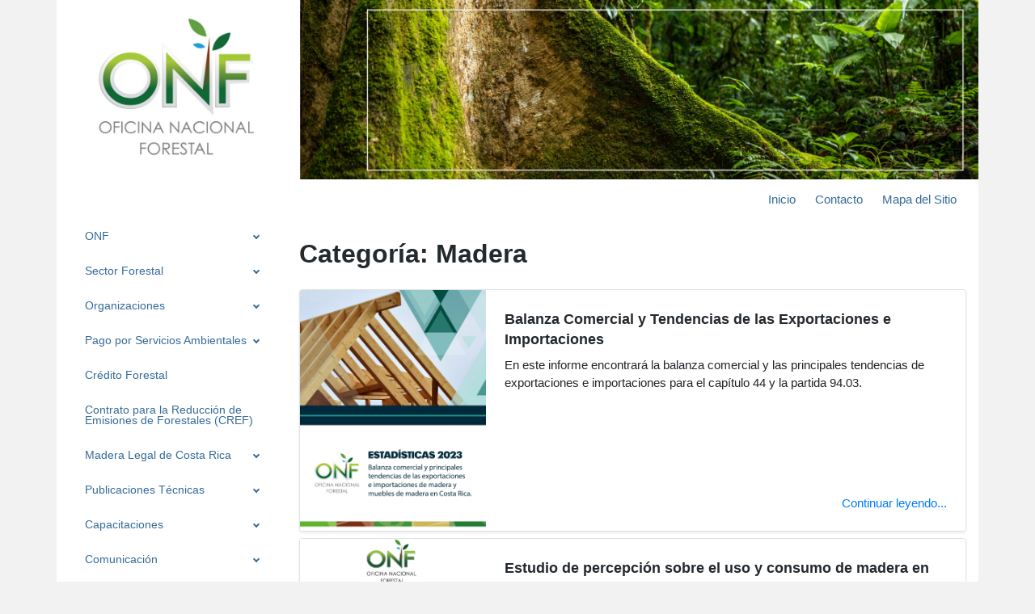

--- FILE ---
content_type: text/html; charset=UTF-8
request_url: https://onfcr.org/category/zonas/madera
body_size: 13241
content:
  

  



    


<!DOCTYPE html>
<html lang="es" prefix="og: http://ogp.me/ns#">
<head>
  <meta charset="UTF-8">
  <meta name="viewport" content="width=device-width, initial-scale=1">
  <meta http-equiv="X-UA-Compatible" content="IE=edge">
  <link rel="profile" href="http://gmpg.org/xfn/11">
  <link rel="pingback" href="https://onfcr.org/xmlrpc.php">

  <title>Madera &#8211; Oficina Nacional Forestal (ONF)</title>
<meta name='robots' content='max-image-preview:large' />
<link rel="alternate" type="application/rss+xml" title="Oficina Nacional Forestal (ONF) &raquo; Feed" href="https://onfcr.org/feed" />
<link rel="alternate" type="application/rss+xml" title="Oficina Nacional Forestal (ONF) &raquo; Feed de los comentarios" href="https://onfcr.org/comments/feed" />
<link rel="alternate" type="application/rss+xml" title="Oficina Nacional Forestal (ONF) &raquo; Categoría Madera del feed" href="https://onfcr.org/category/zonas/madera/feed" />
<style id='wp-img-auto-sizes-contain-inline-css' type='text/css'>
img:is([sizes=auto i],[sizes^="auto," i]){contain-intrinsic-size:3000px 1500px}
/*# sourceURL=wp-img-auto-sizes-contain-inline-css */
</style>
<style id='wp-emoji-styles-inline-css' type='text/css'>

	img.wp-smiley, img.emoji {
		display: inline !important;
		border: none !important;
		box-shadow: none !important;
		height: 1em !important;
		width: 1em !important;
		margin: 0 0.07em !important;
		vertical-align: -0.1em !important;
		background: none !important;
		padding: 0 !important;
	}
/*# sourceURL=wp-emoji-styles-inline-css */
</style>
<style id='wp-block-library-inline-css' type='text/css'>
:root{--wp-block-synced-color:#7a00df;--wp-block-synced-color--rgb:122,0,223;--wp-bound-block-color:var(--wp-block-synced-color);--wp-editor-canvas-background:#ddd;--wp-admin-theme-color:#007cba;--wp-admin-theme-color--rgb:0,124,186;--wp-admin-theme-color-darker-10:#006ba1;--wp-admin-theme-color-darker-10--rgb:0,107,160.5;--wp-admin-theme-color-darker-20:#005a87;--wp-admin-theme-color-darker-20--rgb:0,90,135;--wp-admin-border-width-focus:2px}@media (min-resolution:192dpi){:root{--wp-admin-border-width-focus:1.5px}}.wp-element-button{cursor:pointer}:root .has-very-light-gray-background-color{background-color:#eee}:root .has-very-dark-gray-background-color{background-color:#313131}:root .has-very-light-gray-color{color:#eee}:root .has-very-dark-gray-color{color:#313131}:root .has-vivid-green-cyan-to-vivid-cyan-blue-gradient-background{background:linear-gradient(135deg,#00d084,#0693e3)}:root .has-purple-crush-gradient-background{background:linear-gradient(135deg,#34e2e4,#4721fb 50%,#ab1dfe)}:root .has-hazy-dawn-gradient-background{background:linear-gradient(135deg,#faaca8,#dad0ec)}:root .has-subdued-olive-gradient-background{background:linear-gradient(135deg,#fafae1,#67a671)}:root .has-atomic-cream-gradient-background{background:linear-gradient(135deg,#fdd79a,#004a59)}:root .has-nightshade-gradient-background{background:linear-gradient(135deg,#330968,#31cdcf)}:root .has-midnight-gradient-background{background:linear-gradient(135deg,#020381,#2874fc)}:root{--wp--preset--font-size--normal:16px;--wp--preset--font-size--huge:42px}.has-regular-font-size{font-size:1em}.has-larger-font-size{font-size:2.625em}.has-normal-font-size{font-size:var(--wp--preset--font-size--normal)}.has-huge-font-size{font-size:var(--wp--preset--font-size--huge)}.has-text-align-center{text-align:center}.has-text-align-left{text-align:left}.has-text-align-right{text-align:right}.has-fit-text{white-space:nowrap!important}#end-resizable-editor-section{display:none}.aligncenter{clear:both}.items-justified-left{justify-content:flex-start}.items-justified-center{justify-content:center}.items-justified-right{justify-content:flex-end}.items-justified-space-between{justify-content:space-between}.screen-reader-text{border:0;clip-path:inset(50%);height:1px;margin:-1px;overflow:hidden;padding:0;position:absolute;width:1px;word-wrap:normal!important}.screen-reader-text:focus{background-color:#ddd;clip-path:none;color:#444;display:block;font-size:1em;height:auto;left:5px;line-height:normal;padding:15px 23px 14px;text-decoration:none;top:5px;width:auto;z-index:100000}html :where(.has-border-color){border-style:solid}html :where([style*=border-top-color]){border-top-style:solid}html :where([style*=border-right-color]){border-right-style:solid}html :where([style*=border-bottom-color]){border-bottom-style:solid}html :where([style*=border-left-color]){border-left-style:solid}html :where([style*=border-width]){border-style:solid}html :where([style*=border-top-width]){border-top-style:solid}html :where([style*=border-right-width]){border-right-style:solid}html :where([style*=border-bottom-width]){border-bottom-style:solid}html :where([style*=border-left-width]){border-left-style:solid}html :where(img[class*=wp-image-]){height:auto;max-width:100%}:where(figure){margin:0 0 1em}html :where(.is-position-sticky){--wp-admin--admin-bar--position-offset:var(--wp-admin--admin-bar--height,0px)}@media screen and (max-width:600px){html :where(.is-position-sticky){--wp-admin--admin-bar--position-offset:0px}}

/*# sourceURL=wp-block-library-inline-css */
</style><style id='wp-block-image-inline-css' type='text/css'>
.wp-block-image>a,.wp-block-image>figure>a{display:inline-block}.wp-block-image img{box-sizing:border-box;height:auto;max-width:100%;vertical-align:bottom}@media not (prefers-reduced-motion){.wp-block-image img.hide{visibility:hidden}.wp-block-image img.show{animation:show-content-image .4s}}.wp-block-image[style*=border-radius] img,.wp-block-image[style*=border-radius]>a{border-radius:inherit}.wp-block-image.has-custom-border img{box-sizing:border-box}.wp-block-image.aligncenter{text-align:center}.wp-block-image.alignfull>a,.wp-block-image.alignwide>a{width:100%}.wp-block-image.alignfull img,.wp-block-image.alignwide img{height:auto;width:100%}.wp-block-image .aligncenter,.wp-block-image .alignleft,.wp-block-image .alignright,.wp-block-image.aligncenter,.wp-block-image.alignleft,.wp-block-image.alignright{display:table}.wp-block-image .aligncenter>figcaption,.wp-block-image .alignleft>figcaption,.wp-block-image .alignright>figcaption,.wp-block-image.aligncenter>figcaption,.wp-block-image.alignleft>figcaption,.wp-block-image.alignright>figcaption{caption-side:bottom;display:table-caption}.wp-block-image .alignleft{float:left;margin:.5em 1em .5em 0}.wp-block-image .alignright{float:right;margin:.5em 0 .5em 1em}.wp-block-image .aligncenter{margin-left:auto;margin-right:auto}.wp-block-image :where(figcaption){margin-bottom:1em;margin-top:.5em}.wp-block-image.is-style-circle-mask img{border-radius:9999px}@supports ((-webkit-mask-image:none) or (mask-image:none)) or (-webkit-mask-image:none){.wp-block-image.is-style-circle-mask img{border-radius:0;-webkit-mask-image:url('data:image/svg+xml;utf8,<svg viewBox="0 0 100 100" xmlns="http://www.w3.org/2000/svg"><circle cx="50" cy="50" r="50"/></svg>');mask-image:url('data:image/svg+xml;utf8,<svg viewBox="0 0 100 100" xmlns="http://www.w3.org/2000/svg"><circle cx="50" cy="50" r="50"/></svg>');mask-mode:alpha;-webkit-mask-position:center;mask-position:center;-webkit-mask-repeat:no-repeat;mask-repeat:no-repeat;-webkit-mask-size:contain;mask-size:contain}}:root :where(.wp-block-image.is-style-rounded img,.wp-block-image .is-style-rounded img){border-radius:9999px}.wp-block-image figure{margin:0}.wp-lightbox-container{display:flex;flex-direction:column;position:relative}.wp-lightbox-container img{cursor:zoom-in}.wp-lightbox-container img:hover+button{opacity:1}.wp-lightbox-container button{align-items:center;backdrop-filter:blur(16px) saturate(180%);background-color:#5a5a5a40;border:none;border-radius:4px;cursor:zoom-in;display:flex;height:20px;justify-content:center;opacity:0;padding:0;position:absolute;right:16px;text-align:center;top:16px;width:20px;z-index:100}@media not (prefers-reduced-motion){.wp-lightbox-container button{transition:opacity .2s ease}}.wp-lightbox-container button:focus-visible{outline:3px auto #5a5a5a40;outline:3px auto -webkit-focus-ring-color;outline-offset:3px}.wp-lightbox-container button:hover{cursor:pointer;opacity:1}.wp-lightbox-container button:focus{opacity:1}.wp-lightbox-container button:focus,.wp-lightbox-container button:hover,.wp-lightbox-container button:not(:hover):not(:active):not(.has-background){background-color:#5a5a5a40;border:none}.wp-lightbox-overlay{box-sizing:border-box;cursor:zoom-out;height:100vh;left:0;overflow:hidden;position:fixed;top:0;visibility:hidden;width:100%;z-index:100000}.wp-lightbox-overlay .close-button{align-items:center;cursor:pointer;display:flex;justify-content:center;min-height:40px;min-width:40px;padding:0;position:absolute;right:calc(env(safe-area-inset-right) + 16px);top:calc(env(safe-area-inset-top) + 16px);z-index:5000000}.wp-lightbox-overlay .close-button:focus,.wp-lightbox-overlay .close-button:hover,.wp-lightbox-overlay .close-button:not(:hover):not(:active):not(.has-background){background:none;border:none}.wp-lightbox-overlay .lightbox-image-container{height:var(--wp--lightbox-container-height);left:50%;overflow:hidden;position:absolute;top:50%;transform:translate(-50%,-50%);transform-origin:top left;width:var(--wp--lightbox-container-width);z-index:9999999999}.wp-lightbox-overlay .wp-block-image{align-items:center;box-sizing:border-box;display:flex;height:100%;justify-content:center;margin:0;position:relative;transform-origin:0 0;width:100%;z-index:3000000}.wp-lightbox-overlay .wp-block-image img{height:var(--wp--lightbox-image-height);min-height:var(--wp--lightbox-image-height);min-width:var(--wp--lightbox-image-width);width:var(--wp--lightbox-image-width)}.wp-lightbox-overlay .wp-block-image figcaption{display:none}.wp-lightbox-overlay button{background:none;border:none}.wp-lightbox-overlay .scrim{background-color:#fff;height:100%;opacity:.9;position:absolute;width:100%;z-index:2000000}.wp-lightbox-overlay.active{visibility:visible}@media not (prefers-reduced-motion){.wp-lightbox-overlay.active{animation:turn-on-visibility .25s both}.wp-lightbox-overlay.active img{animation:turn-on-visibility .35s both}.wp-lightbox-overlay.show-closing-animation:not(.active){animation:turn-off-visibility .35s both}.wp-lightbox-overlay.show-closing-animation:not(.active) img{animation:turn-off-visibility .25s both}.wp-lightbox-overlay.zoom.active{animation:none;opacity:1;visibility:visible}.wp-lightbox-overlay.zoom.active .lightbox-image-container{animation:lightbox-zoom-in .4s}.wp-lightbox-overlay.zoom.active .lightbox-image-container img{animation:none}.wp-lightbox-overlay.zoom.active .scrim{animation:turn-on-visibility .4s forwards}.wp-lightbox-overlay.zoom.show-closing-animation:not(.active){animation:none}.wp-lightbox-overlay.zoom.show-closing-animation:not(.active) .lightbox-image-container{animation:lightbox-zoom-out .4s}.wp-lightbox-overlay.zoom.show-closing-animation:not(.active) .lightbox-image-container img{animation:none}.wp-lightbox-overlay.zoom.show-closing-animation:not(.active) .scrim{animation:turn-off-visibility .4s forwards}}@keyframes show-content-image{0%{visibility:hidden}99%{visibility:hidden}to{visibility:visible}}@keyframes turn-on-visibility{0%{opacity:0}to{opacity:1}}@keyframes turn-off-visibility{0%{opacity:1;visibility:visible}99%{opacity:0;visibility:visible}to{opacity:0;visibility:hidden}}@keyframes lightbox-zoom-in{0%{transform:translate(calc((-100vw + var(--wp--lightbox-scrollbar-width))/2 + var(--wp--lightbox-initial-left-position)),calc(-50vh + var(--wp--lightbox-initial-top-position))) scale(var(--wp--lightbox-scale))}to{transform:translate(-50%,-50%) scale(1)}}@keyframes lightbox-zoom-out{0%{transform:translate(-50%,-50%) scale(1);visibility:visible}99%{visibility:visible}to{transform:translate(calc((-100vw + var(--wp--lightbox-scrollbar-width))/2 + var(--wp--lightbox-initial-left-position)),calc(-50vh + var(--wp--lightbox-initial-top-position))) scale(var(--wp--lightbox-scale));visibility:hidden}}
/*# sourceURL=https://onfcr.org/wp-includes/blocks/image/style.min.css */
</style>
<style id='global-styles-inline-css' type='text/css'>
:root{--wp--preset--aspect-ratio--square: 1;--wp--preset--aspect-ratio--4-3: 4/3;--wp--preset--aspect-ratio--3-4: 3/4;--wp--preset--aspect-ratio--3-2: 3/2;--wp--preset--aspect-ratio--2-3: 2/3;--wp--preset--aspect-ratio--16-9: 16/9;--wp--preset--aspect-ratio--9-16: 9/16;--wp--preset--color--black: #000000;--wp--preset--color--cyan-bluish-gray: #abb8c3;--wp--preset--color--white: #ffffff;--wp--preset--color--pale-pink: #f78da7;--wp--preset--color--vivid-red: #cf2e2e;--wp--preset--color--luminous-vivid-orange: #ff6900;--wp--preset--color--luminous-vivid-amber: #fcb900;--wp--preset--color--light-green-cyan: #7bdcb5;--wp--preset--color--vivid-green-cyan: #00d084;--wp--preset--color--pale-cyan-blue: #8ed1fc;--wp--preset--color--vivid-cyan-blue: #0693e3;--wp--preset--color--vivid-purple: #9b51e0;--wp--preset--gradient--vivid-cyan-blue-to-vivid-purple: linear-gradient(135deg,rgb(6,147,227) 0%,rgb(155,81,224) 100%);--wp--preset--gradient--light-green-cyan-to-vivid-green-cyan: linear-gradient(135deg,rgb(122,220,180) 0%,rgb(0,208,130) 100%);--wp--preset--gradient--luminous-vivid-amber-to-luminous-vivid-orange: linear-gradient(135deg,rgb(252,185,0) 0%,rgb(255,105,0) 100%);--wp--preset--gradient--luminous-vivid-orange-to-vivid-red: linear-gradient(135deg,rgb(255,105,0) 0%,rgb(207,46,46) 100%);--wp--preset--gradient--very-light-gray-to-cyan-bluish-gray: linear-gradient(135deg,rgb(238,238,238) 0%,rgb(169,184,195) 100%);--wp--preset--gradient--cool-to-warm-spectrum: linear-gradient(135deg,rgb(74,234,220) 0%,rgb(151,120,209) 20%,rgb(207,42,186) 40%,rgb(238,44,130) 60%,rgb(251,105,98) 80%,rgb(254,248,76) 100%);--wp--preset--gradient--blush-light-purple: linear-gradient(135deg,rgb(255,206,236) 0%,rgb(152,150,240) 100%);--wp--preset--gradient--blush-bordeaux: linear-gradient(135deg,rgb(254,205,165) 0%,rgb(254,45,45) 50%,rgb(107,0,62) 100%);--wp--preset--gradient--luminous-dusk: linear-gradient(135deg,rgb(255,203,112) 0%,rgb(199,81,192) 50%,rgb(65,88,208) 100%);--wp--preset--gradient--pale-ocean: linear-gradient(135deg,rgb(255,245,203) 0%,rgb(182,227,212) 50%,rgb(51,167,181) 100%);--wp--preset--gradient--electric-grass: linear-gradient(135deg,rgb(202,248,128) 0%,rgb(113,206,126) 100%);--wp--preset--gradient--midnight: linear-gradient(135deg,rgb(2,3,129) 0%,rgb(40,116,252) 100%);--wp--preset--font-size--small: 13px;--wp--preset--font-size--medium: 20px;--wp--preset--font-size--large: 36px;--wp--preset--font-size--x-large: 42px;--wp--preset--spacing--20: 0.44rem;--wp--preset--spacing--30: 0.67rem;--wp--preset--spacing--40: 1rem;--wp--preset--spacing--50: 1.5rem;--wp--preset--spacing--60: 2.25rem;--wp--preset--spacing--70: 3.38rem;--wp--preset--spacing--80: 5.06rem;--wp--preset--shadow--natural: 6px 6px 9px rgba(0, 0, 0, 0.2);--wp--preset--shadow--deep: 12px 12px 50px rgba(0, 0, 0, 0.4);--wp--preset--shadow--sharp: 6px 6px 0px rgba(0, 0, 0, 0.2);--wp--preset--shadow--outlined: 6px 6px 0px -3px rgb(255, 255, 255), 6px 6px rgb(0, 0, 0);--wp--preset--shadow--crisp: 6px 6px 0px rgb(0, 0, 0);}:where(.is-layout-flex){gap: 0.5em;}:where(.is-layout-grid){gap: 0.5em;}body .is-layout-flex{display: flex;}.is-layout-flex{flex-wrap: wrap;align-items: center;}.is-layout-flex > :is(*, div){margin: 0;}body .is-layout-grid{display: grid;}.is-layout-grid > :is(*, div){margin: 0;}:where(.wp-block-columns.is-layout-flex){gap: 2em;}:where(.wp-block-columns.is-layout-grid){gap: 2em;}:where(.wp-block-post-template.is-layout-flex){gap: 1.25em;}:where(.wp-block-post-template.is-layout-grid){gap: 1.25em;}.has-black-color{color: var(--wp--preset--color--black) !important;}.has-cyan-bluish-gray-color{color: var(--wp--preset--color--cyan-bluish-gray) !important;}.has-white-color{color: var(--wp--preset--color--white) !important;}.has-pale-pink-color{color: var(--wp--preset--color--pale-pink) !important;}.has-vivid-red-color{color: var(--wp--preset--color--vivid-red) !important;}.has-luminous-vivid-orange-color{color: var(--wp--preset--color--luminous-vivid-orange) !important;}.has-luminous-vivid-amber-color{color: var(--wp--preset--color--luminous-vivid-amber) !important;}.has-light-green-cyan-color{color: var(--wp--preset--color--light-green-cyan) !important;}.has-vivid-green-cyan-color{color: var(--wp--preset--color--vivid-green-cyan) !important;}.has-pale-cyan-blue-color{color: var(--wp--preset--color--pale-cyan-blue) !important;}.has-vivid-cyan-blue-color{color: var(--wp--preset--color--vivid-cyan-blue) !important;}.has-vivid-purple-color{color: var(--wp--preset--color--vivid-purple) !important;}.has-black-background-color{background-color: var(--wp--preset--color--black) !important;}.has-cyan-bluish-gray-background-color{background-color: var(--wp--preset--color--cyan-bluish-gray) !important;}.has-white-background-color{background-color: var(--wp--preset--color--white) !important;}.has-pale-pink-background-color{background-color: var(--wp--preset--color--pale-pink) !important;}.has-vivid-red-background-color{background-color: var(--wp--preset--color--vivid-red) !important;}.has-luminous-vivid-orange-background-color{background-color: var(--wp--preset--color--luminous-vivid-orange) !important;}.has-luminous-vivid-amber-background-color{background-color: var(--wp--preset--color--luminous-vivid-amber) !important;}.has-light-green-cyan-background-color{background-color: var(--wp--preset--color--light-green-cyan) !important;}.has-vivid-green-cyan-background-color{background-color: var(--wp--preset--color--vivid-green-cyan) !important;}.has-pale-cyan-blue-background-color{background-color: var(--wp--preset--color--pale-cyan-blue) !important;}.has-vivid-cyan-blue-background-color{background-color: var(--wp--preset--color--vivid-cyan-blue) !important;}.has-vivid-purple-background-color{background-color: var(--wp--preset--color--vivid-purple) !important;}.has-black-border-color{border-color: var(--wp--preset--color--black) !important;}.has-cyan-bluish-gray-border-color{border-color: var(--wp--preset--color--cyan-bluish-gray) !important;}.has-white-border-color{border-color: var(--wp--preset--color--white) !important;}.has-pale-pink-border-color{border-color: var(--wp--preset--color--pale-pink) !important;}.has-vivid-red-border-color{border-color: var(--wp--preset--color--vivid-red) !important;}.has-luminous-vivid-orange-border-color{border-color: var(--wp--preset--color--luminous-vivid-orange) !important;}.has-luminous-vivid-amber-border-color{border-color: var(--wp--preset--color--luminous-vivid-amber) !important;}.has-light-green-cyan-border-color{border-color: var(--wp--preset--color--light-green-cyan) !important;}.has-vivid-green-cyan-border-color{border-color: var(--wp--preset--color--vivid-green-cyan) !important;}.has-pale-cyan-blue-border-color{border-color: var(--wp--preset--color--pale-cyan-blue) !important;}.has-vivid-cyan-blue-border-color{border-color: var(--wp--preset--color--vivid-cyan-blue) !important;}.has-vivid-purple-border-color{border-color: var(--wp--preset--color--vivid-purple) !important;}.has-vivid-cyan-blue-to-vivid-purple-gradient-background{background: var(--wp--preset--gradient--vivid-cyan-blue-to-vivid-purple) !important;}.has-light-green-cyan-to-vivid-green-cyan-gradient-background{background: var(--wp--preset--gradient--light-green-cyan-to-vivid-green-cyan) !important;}.has-luminous-vivid-amber-to-luminous-vivid-orange-gradient-background{background: var(--wp--preset--gradient--luminous-vivid-amber-to-luminous-vivid-orange) !important;}.has-luminous-vivid-orange-to-vivid-red-gradient-background{background: var(--wp--preset--gradient--luminous-vivid-orange-to-vivid-red) !important;}.has-very-light-gray-to-cyan-bluish-gray-gradient-background{background: var(--wp--preset--gradient--very-light-gray-to-cyan-bluish-gray) !important;}.has-cool-to-warm-spectrum-gradient-background{background: var(--wp--preset--gradient--cool-to-warm-spectrum) !important;}.has-blush-light-purple-gradient-background{background: var(--wp--preset--gradient--blush-light-purple) !important;}.has-blush-bordeaux-gradient-background{background: var(--wp--preset--gradient--blush-bordeaux) !important;}.has-luminous-dusk-gradient-background{background: var(--wp--preset--gradient--luminous-dusk) !important;}.has-pale-ocean-gradient-background{background: var(--wp--preset--gradient--pale-ocean) !important;}.has-electric-grass-gradient-background{background: var(--wp--preset--gradient--electric-grass) !important;}.has-midnight-gradient-background{background: var(--wp--preset--gradient--midnight) !important;}.has-small-font-size{font-size: var(--wp--preset--font-size--small) !important;}.has-medium-font-size{font-size: var(--wp--preset--font-size--medium) !important;}.has-large-font-size{font-size: var(--wp--preset--font-size--large) !important;}.has-x-large-font-size{font-size: var(--wp--preset--font-size--x-large) !important;}
/*# sourceURL=global-styles-inline-css */
</style>

<style id='classic-theme-styles-inline-css' type='text/css'>
/*! This file is auto-generated */
.wp-block-button__link{color:#fff;background-color:#32373c;border-radius:9999px;box-shadow:none;text-decoration:none;padding:calc(.667em + 2px) calc(1.333em + 2px);font-size:1.125em}.wp-block-file__button{background:#32373c;color:#fff;text-decoration:none}
/*# sourceURL=/wp-includes/css/classic-themes.min.css */
</style>
<link rel='stylesheet' id='titan-adminbar-styles-css' href='https://onfcr.org/wp-content/plugins/anti-spam/assets/css/admin-bar.css?ver=7.4.0' type='text/css' media='all' />
<link rel='stylesheet' id='parent-style-css' href='https://onfcr.org/wp-content/themes/wp-bootstrap-starter/style.css?ver=6.9' type='text/css' media='all' />
<link rel='stylesheet' id='cssmenu-styles-css' href='https://onfcr.org/wp-content/themes/onfcr-org/cssmenu/styles.css?ver=6.9' type='text/css' media='all' />
<link rel='stylesheet' id='wp-bootstrap-starter-bootstrap-css-css' href='https://onfcr.org/wp-content/themes/wp-bootstrap-starter/inc/assets/css/bootstrap.min.css?ver=6.9' type='text/css' media='all' />
<link rel='stylesheet' id='wp-bootstrap-starter-fontawesome-cdn-css' href='https://onfcr.org/wp-content/themes/wp-bootstrap-starter/inc/assets/css/fontawesome.min.css?ver=6.9' type='text/css' media='all' />
<link rel='stylesheet' id='wp-bootstrap-starter-style-css' href='https://onfcr.org/wp-content/themes/onfcr-org/style.css?ver=6.9' type='text/css' media='all' />
<script type="text/javascript" src="https://onfcr.org/wp-includes/js/jquery/jquery.min.js?ver=3.7.1" id="jquery-core-js"></script>
<script type="text/javascript" src="https://onfcr.org/wp-includes/js/jquery/jquery-migrate.min.js?ver=3.4.1" id="jquery-migrate-js"></script>
<link rel="https://api.w.org/" href="https://onfcr.org/wp-json/" /><link rel="alternate" title="JSON" type="application/json" href="https://onfcr.org/wp-json/wp/v2/categories/50" /><link rel="EditURI" type="application/rsd+xml" title="RSD" href="https://onfcr.org/xmlrpc.php?rsd" />
<meta name="generator" content="WordPress 6.9" />
<meta property="og:title" name="og:title" content="Madera" />
<meta property="og:type" name="og:type" content="website" />
<meta property="og:image" name="og:image" content="https://onfcr.org/wp-content/uploads/cropped-ONF-Identidad-1.jpg" />
<meta property="og:description" name="og:description" content="onfcr.org" />
<meta property="og:locale" name="og:locale" content="es_ES" />
<meta property="og:site_name" name="og:site_name" content="Oficina Nacional Forestal (ONF)" />
<meta property="twitter:card" name="twitter:card" content="summary" />
<!-- Analytics by WP Statistics - https://wp-statistics.com -->
<link rel="pingback" href="https://onfcr.org/xmlrpc.php">    <style type="text/css">
        #page-sub-header { background: #ffffff; }
    </style>
    	<style type="text/css">
			.site-title,
		.site-description {
			position: absolute;
			clip: rect(1px, 1px, 1px, 1px);
		}
		</style>
	<link rel="icon" href="https://onfcr.org/wp-content/uploads/cropped-ONF-Identidad-1-32x32.jpg" sizes="32x32" />
<link rel="icon" href="https://onfcr.org/wp-content/uploads/cropped-ONF-Identidad-1-192x192.jpg" sizes="192x192" />
<link rel="apple-touch-icon" href="https://onfcr.org/wp-content/uploads/cropped-ONF-Identidad-1-180x180.jpg" />
<meta name="msapplication-TileImage" content="https://onfcr.org/wp-content/uploads/cropped-ONF-Identidad-1-270x270.jpg" />
</head>

<body class="archive category category-madera category-50 wp-theme-wp-bootstrap-starter wp-child-theme-onfcr-org hfeed">

  <div class="container">
    <div class="row">
      <div class="content-area col-12">
        <div class="headerloog">
                      <a href="https://onfcr.org/">
              <img class="img-header" src="https://onfcr.org/wp-content/uploads/Portada-web-2023-5-scaled.jpg" alt="Oficina Nacional Forestal (ONF)">
            </a>
                    </div>
        </div>
      </div>
      <div class="row content-area justify-content-end">
        <div class="">
          <nav id="header-menu" class="navbar navbar-expand-lg navbar-light ">
            <div class="">
              <button class="navbar-toggler " type="button" data-toggle="collapse" data-target="#primary-menu" aria-controls="" aria-expanded="true" aria-label="Toggle navigation">
        <span class="line"></span> 
        <span class="line"></span> 
        <span class="line" style="margin-bottom: 0;"></span>
      </button>
              <div id="primary-menu" class="collapse navbar-collapse"><ul id="menu-accesos-rapidos" class="navbar-nav "><li itemscope="itemscope" itemtype="https://www.schema.org/SiteNavigationElement" id="menu-item-971" class="menu-item menu-item-type-custom menu-item-object-custom menu-item-home menu-item-971 nav-item"><a title="Inicio" href="http://onfcr.org/" class="nav-link">Inicio</a></li>
<li itemscope="itemscope" itemtype="https://www.schema.org/SiteNavigationElement" id="menu-item-1036" class="menu-item menu-item-type-post_type menu-item-object-page menu-item-1036 nav-item"><a title="Contacto" href="https://onfcr.org/contacto" class="nav-link">Contacto</a></li>
<li itemscope="itemscope" itemtype="https://www.schema.org/SiteNavigationElement" id="menu-item-1892" class="menu-item menu-item-type-post_type menu-item-object-page menu-item-1892 nav-item"><a title="Mapa del Sitio" href="https://onfcr.org/mapa-del-sitio" class="nav-link">Mapa del Sitio</a></li>
</ul></div>            </div>
          </nav>
        </div>
      </div>
    </div>
    <a class="skip-link screen-reader-text" href="#content">Saltar al contenido</a>
    
    
    <div class="container ">
      <div class="row"> 
            
<aside id="sidebar-izquierda" class="content-area widget-area col-sm-12 col-lg-3 pt-0 pb-4" role="complementary">
	<div class="color-sidebar">
      <div id="cssmenu" class="menu-menu-principal-container"><ul id="menu-menu-principal" class="menu"><li id="menu-item-3785" class="menu-item menu-item-type-custom menu-item-object-custom menu-item-has-children has-sub"><a href="#"><span>ONF</span></a>
<ul>
	<li id="menu-item-1518" class="menu-item menu-item-type-post_type menu-item-object-page"><a href="https://onfcr.org/que-es-la-oficina-nacional-forestal"><span>¿Qué es la Oficina Nacional Forestal?</span></a></li>
	<li id="menu-item-1522" class="menu-item menu-item-type-post_type menu-item-object-page"><a href="https://onfcr.org/junta-directiva"><span>Junta Directiva 2025-2028</span></a></li>
	<li id="menu-item-1530" class="menu-item menu-item-type-post_type menu-item-object-page"><a href="https://onfcr.org/equipo-de-trabajo"><span>Equipo de Trabajo</span></a></li>
	<li id="menu-item-1533" class="menu-item menu-item-type-post_type menu-item-object-page"><a href="https://onfcr.org/ubicacion-y-horario"><span>Ubicación y Horario</span></a></li>
	<li id="menu-item-1352" class="menu-item menu-item-type-post_type menu-item-object-page"><a href="https://onfcr.org/documentos-institucionales"><span>Documentos institucionales</span></a></li>
	<li id="menu-item-3542" class="menu-item menu-item-type-post_type menu-item-object-page"><a href="https://onfcr.org/gestion-ambiental"><span>Gestión Ambiental</span></a></li>
</ul>
</li>
<li id="menu-item-980" class="menu-item menu-item-type-custom menu-item-object-custom menu-item-has-children has-sub"><a><span>Sector Forestal</span></a>
<ul>
	<li id="menu-item-1536" class="menu-item menu-item-type-taxonomy menu-item-object-category"><a href="https://onfcr.org/category/secciones/areas-tematicas/normativa"><span>Política Forestal</span></a></li>
	<li id="menu-item-1559" class="menu-item menu-item-type-post_type menu-item-object-page"><a href="https://onfcr.org/legislacion-forestal"><span>Legislación Forestal</span></a></li>
	<li id="menu-item-2775" class="menu-item menu-item-type-post_type menu-item-object-page"><a href="https://onfcr.org/arancel-de-honorarios-de-regentes-forestales"><span>Arancel de honorarios de Regentes Forestales</span></a></li>
</ul>
</li>
<li id="menu-item-979" class="menu-item menu-item-type-custom menu-item-object-custom menu-item-has-children has-sub"><a><span>Organizaciones</span></a>
<ul>
	<li id="menu-item-1329" class="menu-item menu-item-type-post_type menu-item-object-page"><a href="https://onfcr.org/organizaciones-acreditadas-en-la-onf"><span>Organizaciones acreditadas en la ONF</span></a></li>
	<li id="menu-item-1563" class="menu-item menu-item-type-post_type menu-item-object-page"><a href="https://onfcr.org/criterios-de-acreditacion-de-las-organizaciones-a-la-onf"><span>Criterios de Acreditación de las Organizaciones a la ONF</span></a></li>
</ul>
</li>
<li id="menu-item-985" class="menu-item menu-item-type-custom menu-item-object-custom menu-item-has-children has-sub"><a href="#"><span>Pago por Servicios Ambientales</span></a>
<ul>
	<li id="menu-item-1346" class="menu-item menu-item-type-post_type menu-item-object-post"><a href="https://onfcr.org/psa-2"><span>¿Qué es el PSA?</span></a></li>
	<li id="menu-item-2177" class="menu-item menu-item-type-post_type menu-item-object-page"><a href="https://onfcr.org/plazo-de-recepcion"><span>Plazo de recepción</span></a></li>
	<li id="menu-item-1230" class="menu-item menu-item-type-post_type menu-item-object-page"><a href="https://onfcr.org/modalidades-2"><span>Modalidades</span></a></li>
	<li id="menu-item-1591" class="menu-item menu-item-type-post_type menu-item-object-page"><a href="https://onfcr.org/monto-por-modalidad"><span>Monto por modalidad</span></a></li>
	<li id="menu-item-1590" class="menu-item menu-item-type-post_type menu-item-object-page"><a href="https://onfcr.org/requisitos"><span>Requisitos</span></a></li>
	<li id="menu-item-2292" class="menu-item menu-item-type-post_type menu-item-object-page"><a href="https://onfcr.org/capas-de-prioridades"><span>Capas de prioridades</span></a></li>
	<li id="menu-item-1592" class="menu-item menu-item-type-post_type menu-item-object-page"><a href="https://onfcr.org/decretos-y-manuales-vigentes"><span>Decretos y manuales vigentes</span></a></li>
	<li id="menu-item-1334" class="menu-item menu-item-type-post_type menu-item-object-page"><a href="https://onfcr.org/organizaciones-que-tramitan-psa"><span>Organizaciones que tramitan PSA</span></a></li>
	<li id="menu-item-3113" class="menu-item menu-item-type-post_type menu-item-object-page"><a href="https://onfcr.org/consulta-de-calificaciones-de-solicitudes-de-ingres"><span>Consulta de calificaciones de solicitudes de ingreso</span></a></li>
	<li id="menu-item-3118" class="menu-item menu-item-type-post_type menu-item-object-page"><a href="https://onfcr.org/ubique-la-oficina-regional-correspondiente"><span>Ubique la oficina regional correspondiente</span></a></li>
	<li id="menu-item-1595" class="menu-item menu-item-type-post_type menu-item-object-page"><a href="https://onfcr.org/protocolos-para-reforestacion-saf-o-proteccion-de-bosque"><span>Protocolos</span></a></li>
	<li id="menu-item-3018" class="menu-item menu-item-type-post_type menu-item-object-post"><a href="https://onfcr.org/posicion-onf-ante-la-disminucion-del-presupuesto-institucional-para-el-psa"><span>Posición ONF ante la disminución del presupuesto institucional para el PSA 2022</span></a></li>
	<li id="menu-item-2683" class="menu-item menu-item-type-post_type menu-item-object-page"><a href="https://onfcr.org/campana-de-psa"><span>Campaña para defensa del PPSA 2022</span></a></li>
</ul>
</li>
<li id="menu-item-1544" class="menu-item menu-item-type-post_type menu-item-object-page"><a href="https://onfcr.org/credito-forestal"><span>Crédito Forestal</span></a></li>
<li id="menu-item-3507" class="menu-item menu-item-type-post_type menu-item-object-page"><a href="https://onfcr.org/cref"><span>Contrato para la Reducción de Emisiones de Forestales (CREF)</span></a></li>
<li id="menu-item-3987" class="menu-item menu-item-type-custom menu-item-object-custom menu-item-has-children has-sub"><a href="#"><span>Madera Legal de Costa Rica</span></a>
<ul>
	<li id="menu-item-4123" class="menu-item menu-item-type-post_type menu-item-object-page"><a href="https://onfcr.org/proveedores-certificados"><span>Proveedores certificados</span></a></li>
	<li id="menu-item-3986" class="menu-item menu-item-type-post_type menu-item-object-page"><a href="https://onfcr.org/madera-legal-costa-rica"><span>Más información</span></a></li>
	<li id="menu-item-3985" class="menu-item menu-item-type-post_type menu-item-object-page"><a href="https://onfcr.org/capacitacion-certificadores"><span>Capacitación Certificadores Madera Legal</span></a></li>
</ul>
</li>
<li id="menu-item-992" class="menu-item menu-item-type-custom menu-item-object-custom menu-item-has-children has-sub"><a><span>Publicaciones Técnicas</span></a>
<ul>
	<li id="menu-item-1101" class="menu-item menu-item-type-post_type menu-item-object-page"><a href="https://onfcr.org/estadisticas-de-la-madera"><span>Estadísticas de la madera</span></a></li>
	<li id="menu-item-1156" class="menu-item menu-item-type-post_type menu-item-object-page"><a href="https://onfcr.org/guias-practicas"><span>Guías prácticas</span></a></li>
	<li id="menu-item-3019" class="menu-item menu-item-type-post_type menu-item-object-post"><a href="https://onfcr.org/catalogo-y-directorio-de-productos-maderables-y-pr"><span>Catálogo y directorio de productos maderables y proveedores en Costa Rica</span></a></li>
	<li id="menu-item-4025" class="menu-item menu-item-type-post_type menu-item-object-page"><a href="https://onfcr.org/manuales-de-silvicultura"><span>Manuales de Silvicultura</span></a></li>
	<li id="menu-item-2576" class="menu-item menu-item-type-post_type menu-item-object-page"><a href="https://onfcr.org/material-de-silvicultura"><span>Material de Silvicultura</span></a></li>
	<li id="menu-item-1215" class="menu-item menu-item-type-post_type menu-item-object-page"><a href="https://onfcr.org/documentos-de-interes"><span>Documentos de interés</span></a></li>
	<li id="menu-item-1381" class="menu-item menu-item-type-post_type menu-item-object-page"><a href="https://onfcr.org/redd"><span>REDD+</span></a></li>
</ul>
</li>
<li id="menu-item-3881" class="menu-item menu-item-type-custom menu-item-object-custom menu-item-has-children has-sub"><a href="#"><span>Capacitaciones</span></a>
<ul>
	<li id="menu-item-3912" class="menu-item menu-item-type-post_type menu-item-object-page"><a href="https://onfcr.org/silvicultura-2024-2025"><span>Silvicultura tropical de plantaciones forestales</span></a></li>
	<li id="menu-item-3886" class="menu-item menu-item-type-post_type menu-item-object-page"><a href="https://onfcr.org/apps-identificacion"><span>Uso de aplicaciones gratuitas para la identificación de flora y fauna</span></a></li>
	<li id="menu-item-2846" class="menu-item menu-item-type-post_type menu-item-object-page"><a href="https://onfcr.org/webinar-serie-de-charlas-virtuales"><span>Gestores Forestales</span></a></li>
</ul>
</li>
<li id="menu-item-997" class="menu-item menu-item-type-custom menu-item-object-custom menu-item-has-children has-sub"><a href="http://#"><span>Comunicación</span></a>
<ul>
	<li id="menu-item-1615" class="menu-item menu-item-type-post_type menu-item-object-page"><a href="https://onfcr.org/campana-2"><span>Campaña</span></a></li>
	<li id="menu-item-1421" class="menu-item menu-item-type-post_type menu-item-object-page"><a href="https://onfcr.org/notas-de-interes"><span>Notas de interés</span></a></li>
	<li id="menu-item-1857" class="menu-item menu-item-type-post_type menu-item-object-page"><a href="https://onfcr.org/boletines-costa-rica-forestal"><span>Boletines Costa Rica Forestal</span></a></li>
	<li id="menu-item-1614" class="menu-item menu-item-type-post_type menu-item-object-page"><a href="https://onfcr.org/revista-costa-rica-forestal-3"><span>Revista Costa Rica Forestal</span></a></li>
</ul>
</li>
<li id="menu-item-999" class="menu-item menu-item-type-custom menu-item-object-custom menu-item-has-children has-sub"><a><span>Enlaces de interés</span></a>
<ul>
	<li id="menu-item-1647" class="menu-item menu-item-type-post_type menu-item-object-page"><a href="https://onfcr.org/instituciones"><span>Instituciones</span></a></li>
	<li id="menu-item-1618" class="menu-item menu-item-type-post_type menu-item-object-page"><a href="https://onfcr.org/denuncias"><span>Denuncias ambientales</span></a></li>
</ul>
</li>
<li id="menu-item-1000" class="menu-item menu-item-type-custom menu-item-object-custom menu-item-has-children has-sub"><a><span>Proveeduría</span></a>
<ul>
	<li id="menu-item-1862" class="menu-item menu-item-type-post_type menu-item-object-page"><a href="https://onfcr.org/procesos-de-contratacion-vigentes"><span>Procesos de Contratación Vigentes</span></a></li>
</ul>
</li>
</ul></div>		<div class="row"><div class="col-12 "><div id="block-29" class=" widget_block widget_media_image"><div class="text-center"><div class="wp-block-image">
<figure class="aligncenter size-large is-resized"><a href="https://onfcr.org/organizaciones-acreditadas-en-la-onf" target="_blank" rel=" noreferrer noopener"><img decoding="async" src="https://onfcr.org/wp-content/uploads/Organizaciones-acreditadas-823x1024.jpg" alt="" class="wp-image-3410" style="width:130px;height:161px" width="130" height="161" srcset="https://onfcr.org/wp-content/uploads/Organizaciones-acreditadas-823x1024.jpg 823w, https://onfcr.org/wp-content/uploads/Organizaciones-acreditadas-241x300.jpg 241w, https://onfcr.org/wp-content/uploads/Organizaciones-acreditadas-768x955.jpg 768w, https://onfcr.org/wp-content/uploads/Organizaciones-acreditadas-1235x1536.jpg 1235w, https://onfcr.org/wp-content/uploads/Organizaciones-acreditadas-1647x2048.jpg 1647w" sizes="(max-width: 130px) 100vw, 130px" /></a></figure>
</div></div></div></div></div><br><div class="row"><div class="col-12 "><div id="media_image-46" class=" widget_media_image"><div class="text-center"><a href="https://cinf.cr/" target="_blank"><img width="2560" height="1139" src="https://onfcr.org/wp-content/uploads/Logo-CINF-2-scaled.jpg" class="image wp-image-3087  attachment-full size-full" alt="" style="max-width: 100%; height: auto;" title="CINF" decoding="async" fetchpriority="high" srcset="https://onfcr.org/wp-content/uploads/Logo-CINF-2-scaled.jpg 2560w, https://onfcr.org/wp-content/uploads/Logo-CINF-2-300x134.jpg 300w, https://onfcr.org/wp-content/uploads/Logo-CINF-2-1024x456.jpg 1024w, https://onfcr.org/wp-content/uploads/Logo-CINF-2-768x342.jpg 768w, https://onfcr.org/wp-content/uploads/Logo-CINF-2-1536x684.jpg 1536w, https://onfcr.org/wp-content/uploads/Logo-CINF-2-2048x912.jpg 2048w" sizes="(max-width: 2560px) 100vw, 2560px" /></a></div></div></div></div><br><div class="row"><div class="col-12 "><div id="media_image-8" class=" widget_media_image"><div class="text-center"><a href="https://cinf.cr/" target="_blank"><img width="2560" height="2553" src="https://onfcr.org/wp-content/uploads/CINF-para-redes-con-Logo-ONF-4-scaled.jpg" class="image wp-image-3135  attachment-full size-full" alt="" style="max-width: 100%; height: auto;" title="Mercado Forestal" decoding="async" srcset="https://onfcr.org/wp-content/uploads/CINF-para-redes-con-Logo-ONF-4-scaled.jpg 2560w, https://onfcr.org/wp-content/uploads/CINF-para-redes-con-Logo-ONF-4-300x300.jpg 300w, https://onfcr.org/wp-content/uploads/CINF-para-redes-con-Logo-ONF-4-1024x1021.jpg 1024w, https://onfcr.org/wp-content/uploads/CINF-para-redes-con-Logo-ONF-4-150x150.jpg 150w, https://onfcr.org/wp-content/uploads/CINF-para-redes-con-Logo-ONF-4-768x766.jpg 768w, https://onfcr.org/wp-content/uploads/CINF-para-redes-con-Logo-ONF-4-1536x1532.jpg 1536w, https://onfcr.org/wp-content/uploads/CINF-para-redes-con-Logo-ONF-4-2048x2042.jpg 2048w, https://onfcr.org/wp-content/uploads/CINF-para-redes-con-Logo-ONF-4-55x55.jpg 55w" sizes="(max-width: 2560px) 100vw, 2560px" /></a></div></div></div></div><br><div class="row"><div class="col-12 "><div id="media_image-48" class=" widget_media_image"><div class="text-center"><a href="http://www.mercadoforestal.cr/" target="_blank"><img width="185" height="113" src="https://onfcr.org/wp-content/uploads/2019/10/mercado-forestal-para-web.png" class="image wp-image-1013  attachment-full size-full" alt="" style="max-width: 100%; height: auto;" title="Mercado Forestal" decoding="async" /></a></div></div></div></div><br><div class="row"><div class="col-12 "><div id="media_image-9" class=" widget_media_image"><div class="text-center"><a href="http://www.veranosinincendios.com/" target="_blank"><img width="169" height="185" src="https://onfcr.org/wp-content/uploads/2019/10/tonopizote.jpg" class="image wp-image-1012  attachment-full size-full" alt="" style="max-width: 100%; height: auto;" title="Verano sin incendios" decoding="async" /></a></div></div></div></div><br>
	</div>
</aside><!-- #sidebar -->

<section id="primary" class="content-area col-sm-12 col-lg-9">
	<main id="main" class="site-main" role="main">
							<header class="page-header">
				<h1 class="page-title">Categoría: <span>Madera</span></h1>			</header><!-- .page-header -->

							<div class="row no-gutters border rounded overflow-hidden flex-md-row mb-2 shadow-sm h-md-200 position-relative">
											<div class="col-auto">
							<img class="bd-placeholder-img noticias-imagen img-responsive" width="230" height="100%" src="https://onfcr.org/wp-content/uploads/Balanza-Comercial-2023-scaled.jpg" alt="Balanza Comercial y Tendencias de las Exportaciones e Importaciones">
						</div>
										<div class="col pl-4 pb-4 pr-4 d-flex flex-column position-static">
						<a href="https://onfcr.org/balanza-comercial-y-tendencias-de-las-exportacione-2">
							<h3 class="mb-2 titulo-noticia">Balanza Comercial y Tendencias de las Exportaciones e Importaciones</h3>
						</a>
						<p class="card-text mb-auto">En este informe encontrará la balanza comercial y las principales tendencias de exportaciones e importaciones para el capítulo 44 y la partida 94.03.</p>
						<a href="https://onfcr.org/balanza-comercial-y-tendencias-de-las-exportacione-2" class="d-flex justify-content-end">Continuar leyendo...</a>
					</div>
				</div>
							<div class="row no-gutters border rounded overflow-hidden flex-md-row mb-2 shadow-sm h-md-200 position-relative">
											<div class="col-auto">
							<img class="bd-placeholder-img noticias-imagen img-responsive" width="230" height="100%" src="https://onfcr.org/wp-content/uploads/media/images/pictures/portado-estudio-de-percepcion.jpg" alt="Estudio de percepción sobre el uso y consumo de madera en Costa Rica.">
						</div>
										<div class="col pl-4 pb-4 pr-4 d-flex flex-column position-static">
						<a href="https://onfcr.org/estudio-de-percepcion-sobre-el-uso-y-consumo-de-ma">
							<h3 class="mb-2 titulo-noticia">Estudio de percepción sobre el uso y consumo de madera en Costa Rica.</h3>
						</a>
						<p class="card-text mb-auto">La Oficina Nacional Forestal (ONF) realizó un estudio que le permitió recabar la percepción de la población económicamente activa sobre el consumo de madera nacional.</p>
						<a href="https://onfcr.org/estudio-de-percepcion-sobre-el-uso-y-consumo-de-ma" class="d-flex justify-content-end">Continuar leyendo...</a>
					</div>
				</div>
						<div class="posts-navigation"> 
				<span aria-current="page" class="page-numbers current">1</span>
<a class="page-numbers" href="https://onfcr.org/category/zonas/madera/page/2">2</a>
<a class="next page-numbers" href="https://onfcr.org/category/zonas/madera/page/2">Página siguiente &raquo;</a>
		</div>
		
	</main><!-- #main -->
</section><!-- #primary -->

	      		</div><!-- .row -->
  		</div><!-- #content -->
    	    <div  id="footer-widget" class="container content-area">
        <div class="row">
            <div class="content-area col-sm-12 col-md-12 col-lg-12 pt-2">

                <footer>
                    <div class="text ">
                        <div class="col-12 col-md-12 text-center pb-2">
                                                            <section id="custom_html-4" class="widget_text widget widget_custom_html"><div class="textwidget custom-html-widget"><div>
<h3 style="margin-bottom:3px !important">Oficina Nacional Forestal</h3>
<p style="font-weight:700;"> Tel: +506 2293 5834.</p>
<p style="font-weight:700;">200 metros norte del Scotiabank, Sabana Norte, avenida 9A y calle 68, San José, Costa Rica.</p>

<span id="creativecommons" style="font-weight:400;">Los contenidos de este sitio web están bajo una <a href="http://creativecommons.org/licenses/by-nc-nd/3.0/deed.es_CO">Licencia Creative Commons BY-NC-ND</a></span>.
</div>
</div></section>                                                                                    
                            <div id="credit" class="credit">Hecho en Software Libre. Tecnología: <a href="https://codigosur.org">CódigoSur</a>.</div>
                                <br><br>
                            </div>

                        </div>
                    </footer>
                </div>
            </div>
        </div>
        <br>
    	</div><!-- #page -->

<script type="speculationrules">
{"prefetch":[{"source":"document","where":{"and":[{"href_matches":"/*"},{"not":{"href_matches":["/wp-*.php","/wp-admin/*","/wp-content/uploads/*","/wp-content/*","/wp-content/plugins/*","/wp-content/themes/onfcr-org/*","/wp-content/themes/wp-bootstrap-starter/*","/*\\?(.+)"]}},{"not":{"selector_matches":"a[rel~=\"nofollow\"]"}},{"not":{"selector_matches":".no-prefetch, .no-prefetch a"}}]},"eagerness":"conservative"}]}
</script>
<script type="text/javascript" src="https://onfcr.org/wp-content/themes/onfcr-org/cssmenu/script.js" id="parent-scripts-js"></script>
<script type="text/javascript" src="https://onfcr.org/wp-content/themes/wp-bootstrap-starter/inc/assets/js/popper.min.js?ver=6.9" id="wp-bootstrap-starter-popper-js"></script>
<script type="text/javascript" src="https://onfcr.org/wp-content/themes/wp-bootstrap-starter/inc/assets/js/bootstrap.min.js?ver=6.9" id="wp-bootstrap-starter-bootstrapjs-js"></script>
<script type="text/javascript" src="https://onfcr.org/wp-content/themes/wp-bootstrap-starter/inc/assets/js/theme-script.min.js?ver=6.9" id="wp-bootstrap-starter-themejs-js"></script>
<script type="text/javascript" src="https://onfcr.org/wp-content/themes/wp-bootstrap-starter/inc/assets/js/skip-link-focus-fix.min.js?ver=20151215" id="wp-bootstrap-starter-skip-link-focus-fix-js"></script>
<script type="text/javascript" id="wp-statistics-tracker-js-extra">
/* <![CDATA[ */
var WP_Statistics_Tracker_Object = {"requestUrl":"https://onfcr.org/wp-json/wp-statistics/v2","ajaxUrl":"https://onfcr.org/wp-admin/admin-ajax.php","hitParams":{"wp_statistics_hit":1,"source_type":"category","source_id":50,"search_query":"","signature":"aabae12a7687298d30582bcb97eb3c19","endpoint":"hit"},"option":{"dntEnabled":"","bypassAdBlockers":"","consentIntegration":{"name":null,"status":[]},"isPreview":false,"userOnline":false,"trackAnonymously":false,"isWpConsentApiActive":false,"consentLevel":""},"isLegacyEventLoaded":"","customEventAjaxUrl":"https://onfcr.org/wp-admin/admin-ajax.php?action=wp_statistics_custom_event&nonce=d8539a923c","onlineParams":{"wp_statistics_hit":1,"source_type":"category","source_id":50,"search_query":"","signature":"aabae12a7687298d30582bcb97eb3c19","action":"wp_statistics_online_check"},"jsCheckTime":"60000"};
//# sourceURL=wp-statistics-tracker-js-extra
/* ]]> */
</script>
<script type="text/javascript" src="https://onfcr.org/wp-content/plugins/wp-statistics/assets/js/tracker.js?ver=14.16" id="wp-statistics-tracker-js"></script>
<script id="wp-emoji-settings" type="application/json">
{"baseUrl":"https://s.w.org/images/core/emoji/17.0.2/72x72/","ext":".png","svgUrl":"https://s.w.org/images/core/emoji/17.0.2/svg/","svgExt":".svg","source":{"concatemoji":"https://onfcr.org/wp-includes/js/wp-emoji-release.min.js?ver=6.9"}}
</script>
<script type="module">
/* <![CDATA[ */
/*! This file is auto-generated */
const a=JSON.parse(document.getElementById("wp-emoji-settings").textContent),o=(window._wpemojiSettings=a,"wpEmojiSettingsSupports"),s=["flag","emoji"];function i(e){try{var t={supportTests:e,timestamp:(new Date).valueOf()};sessionStorage.setItem(o,JSON.stringify(t))}catch(e){}}function c(e,t,n){e.clearRect(0,0,e.canvas.width,e.canvas.height),e.fillText(t,0,0);t=new Uint32Array(e.getImageData(0,0,e.canvas.width,e.canvas.height).data);e.clearRect(0,0,e.canvas.width,e.canvas.height),e.fillText(n,0,0);const a=new Uint32Array(e.getImageData(0,0,e.canvas.width,e.canvas.height).data);return t.every((e,t)=>e===a[t])}function p(e,t){e.clearRect(0,0,e.canvas.width,e.canvas.height),e.fillText(t,0,0);var n=e.getImageData(16,16,1,1);for(let e=0;e<n.data.length;e++)if(0!==n.data[e])return!1;return!0}function u(e,t,n,a){switch(t){case"flag":return n(e,"\ud83c\udff3\ufe0f\u200d\u26a7\ufe0f","\ud83c\udff3\ufe0f\u200b\u26a7\ufe0f")?!1:!n(e,"\ud83c\udde8\ud83c\uddf6","\ud83c\udde8\u200b\ud83c\uddf6")&&!n(e,"\ud83c\udff4\udb40\udc67\udb40\udc62\udb40\udc65\udb40\udc6e\udb40\udc67\udb40\udc7f","\ud83c\udff4\u200b\udb40\udc67\u200b\udb40\udc62\u200b\udb40\udc65\u200b\udb40\udc6e\u200b\udb40\udc67\u200b\udb40\udc7f");case"emoji":return!a(e,"\ud83e\u1fac8")}return!1}function f(e,t,n,a){let r;const o=(r="undefined"!=typeof WorkerGlobalScope&&self instanceof WorkerGlobalScope?new OffscreenCanvas(300,150):document.createElement("canvas")).getContext("2d",{willReadFrequently:!0}),s=(o.textBaseline="top",o.font="600 32px Arial",{});return e.forEach(e=>{s[e]=t(o,e,n,a)}),s}function r(e){var t=document.createElement("script");t.src=e,t.defer=!0,document.head.appendChild(t)}a.supports={everything:!0,everythingExceptFlag:!0},new Promise(t=>{let n=function(){try{var e=JSON.parse(sessionStorage.getItem(o));if("object"==typeof e&&"number"==typeof e.timestamp&&(new Date).valueOf()<e.timestamp+604800&&"object"==typeof e.supportTests)return e.supportTests}catch(e){}return null}();if(!n){if("undefined"!=typeof Worker&&"undefined"!=typeof OffscreenCanvas&&"undefined"!=typeof URL&&URL.createObjectURL&&"undefined"!=typeof Blob)try{var e="postMessage("+f.toString()+"("+[JSON.stringify(s),u.toString(),c.toString(),p.toString()].join(",")+"));",a=new Blob([e],{type:"text/javascript"});const r=new Worker(URL.createObjectURL(a),{name:"wpTestEmojiSupports"});return void(r.onmessage=e=>{i(n=e.data),r.terminate(),t(n)})}catch(e){}i(n=f(s,u,c,p))}t(n)}).then(e=>{for(const n in e)a.supports[n]=e[n],a.supports.everything=a.supports.everything&&a.supports[n],"flag"!==n&&(a.supports.everythingExceptFlag=a.supports.everythingExceptFlag&&a.supports[n]);var t;a.supports.everythingExceptFlag=a.supports.everythingExceptFlag&&!a.supports.flag,a.supports.everything||((t=a.source||{}).concatemoji?r(t.concatemoji):t.wpemoji&&t.twemoji&&(r(t.twemoji),r(t.wpemoji)))});
//# sourceURL=https://onfcr.org/wp-includes/js/wp-emoji-loader.min.js
/* ]]> */
</script>
</body>
</html>

--- FILE ---
content_type: text/css
request_url: https://onfcr.org/wp-content/themes/onfcr-org/cssmenu/styles.css?ver=6.9
body_size: 2395
content:
#cssmenu,
#cssmenu ul,
#cssmenu ul li,
#cssmenu ul li a {
  margin: 0;
  padding: 0;
  border: 0;
  list-style: none;
  line-height: 1;
  display: block;
  position: relative;
  -webkit-box-sizing: border-box;
  -moz-box-sizing: border-box;
  box-sizing: border-box;
}
#cssmenu {
  margin-bottom: 30px;
}
#cssmenu ul ul {
  display: none;
}
.align-right {
  float: right;
}
#cssmenu > ul > li:hover{
    background: #e9ffd8;
}
#cssmenu > ul > li > a {
  padding: 15px 20px;
  cursor: pointer;
  z-index: 2;
  font-size: 14px;
  text-decoration: none;
  color: #366b99;
  font-weight: 400;
  font-size: .92em;
  font-family: Verdana, Helvetica, Arial, Sans-serif;
}
#cssmenu > ul > li > a:hover,
#cssmenu > ul > li.active > a,
#cssmenu > ul > li.open > a {
      text-decoration: underline;
    color: #366b99;
    font-weight: 700;
}
.holder {
  width: 0;
  height: 0;
  position: absolute;
  top: 0;
  right: 0;
}
.holder::after,
.holder::before {
  display: block;
  position: absolute;
  content: "";
  width: 6px;
  height: 6px;
  right: 20px;
  z-index: 10;
  -webkit-transform: rotate(-135deg);
  -moz-transform: rotate(-135deg);
  -ms-transform: rotate(-135deg);
  -o-transform: rotate(-135deg);
  transform: rotate(-135deg);
}
#cssmenu > ul > li > a:hover > span::after,
#cssmenu > ul > li.active > a > span::after,
#cssmenu > ul > li.open > a > span::after {
  border-color: #366b99;
}
.holder::before {
  top: 18px;
  border-top: 2px solid;
  border-left: 2px solid;
  border-top-color: inherit;
  border-left-color: inherit;
}
#cssmenu li li a {
  background: transparent url(../img/list-style.png) left center no-repeat !important;
}
#cssmenu ul ul li a {
  cursor: pointer;
  font-size: 1em;
    display: block;
    padding: 6px 0px 6px 20px;
    margin: 4px 0 0 20px;
    border: none;
    border-bottom: none;
}
#cssmenu ul ul li:first-child > a {
  box-shadow: none;
}
#cssmenu ul ul ul li:first-child > a {
  box-shadow: inset 0 1px 0 rgba(255, 255, 255, 0.1);
}
#cssmenu ul ul ul li a {
  padding-left: 30px;
}

#cssmenu ul ul li.has-sub > a::after {
  display: block;
  position: absolute;
  content: "";
  width: 5px;
  height: 5px;
  right: 20px;
  z-index: 10;
  top: 11.5px;
  border-top: 2px solid #eeeeee;
  border-left: 2px solid #eeeeee;
  -webkit-transform: rotate(-135deg);
  -moz-transform: rotate(-135deg);
  -ms-transform: rotate(-135deg);
  -o-transform: rotate(-135deg);
  transform: rotate(-135deg);
}
#cssmenu ul ul li.active > a::after,
#cssmenu ul ul li.open > a::after,
#cssmenu ul ul li > a:hover::after {
  border-color: #366b99;
}
ul {
    list-style-type: circle;
  }

--- FILE ---
content_type: text/css
request_url: https://onfcr.org/wp-content/themes/onfcr-org/css/custom.css
body_size: 4888
content:
html {padding:0;}
html.head_image {padding-top:50px;}
body {
  background-color: #f2f2f2;
  font-family: -apple-system,BlinkMacSystemFont,"Segoe UI",Roboto,"Helvetica Neue",Arial,"Noto Sans",sans-serif,"Apple Color Emoji","Segoe UI Emoji","Segoe UI Symbol","Noto Color Emoji";
  font-size: 1rem;
  font-weight: 400;
  line-height: 1.5;
  color: #212529;
  text-align: left;
}
p {margin-bottom: 0.1em;}
hr{
  border-top: 3px solid #cccccc;
}
.img-header{
  width: 100%;
  margin-top: -21px;
}
.headerloog{
  background: white;
  padding: 13px 0 0;
  margin: 0 -15px;
}

.background-white-menu{
  background: white;
  border-top: 1px solid #ffcc33;
  border-bottom: 1px solid #ffcc33;
}

/*****     HEADER MENU   START*****/

#header-menu.navbar-light .navbar-nav .nav-link {
  display: block;
  text-decoration: none;
  color: #366b99;
  font-weight: 400;
  background: none;
  margin: 0;
  padding: 6px 12px;
}
#header-menu.navbar-light .navbar-nav .active>.nav-link{
  color: rgb(7, 86, 43);
}
#header-menu li:hover{
  background: #e9ffd8;
  color: #366b99;
}

#menu-topmenu1.navbar-nav{
  flex-direction: row;
}
.navbar-toggler{
  width: 47px;
  height: 34px;
  border: 1px solid #6a9a31 !important;
  margin: 6px;
}

.navbar-toggler .line{
  width: 100%;
  float: left;
  height: 2px;
  background-color: #18652f;
  margin-bottom: 5px;
}

/*****     HEADER MENU   FINISH   *****/

.content-area{
  background: white;
}
.carousel{

}

.carousel-caption {
  background: rgba(0, 0, 0, 0.4);
  padding: 10px;
  overflow: visible;
}
.carousel-indicators {
  bottom: -18px;
}
.carousel-caption h3 {
  font-size: 36px !important;
  line-height: 33px;
}
.carousel-caption a {
  color: #fff;
}
.carousel-caption p {
  font-size: 16px !important;
}

.carousel-caption-header{
  position: absolute;
  top: 0px;
  left: 0%;
  z-index: 10;
  color: #fff;
  text-align: center;
  background: #00000078;
  max-width: 100%;
  min-width: 100%;
}
.carousel-caption-header h3 {color: #fff;}
.carousel-imagen{
  top: 0;
  left: 0;
  min-width: 100%;
  height: 22rem;
  object-fit: cover;
}
.carousel-caption {
  position: absolute;
  bottom: 0px;
  left: 0%;
  z-index: 10;
  /* padding-top: 20px; */
  padding-bottom: 20px;
  color: #fff;
  text-align: center;
  background: #00000078;
  max-width: 100%;
  padding: 15px;
  min-width: 100%;

}
.carousel-caption p {font-size: 1rem;}



/*****     SIDEBAR LEFT   START    *****/
#sidebar-izquierda .nav > li:hover {
  background-color: #e9ffd8;
  text-decoration: none;
}

#sidebar-izquierda a{
  text-decoration: none;
  color: #366b99;
  text-align: left;
  display: inline-block;

}

#sidebar-izquierda .menu{
 text-align: left;

}

#sidebar-izquierda a:hover{
  color: #366b99;
  font-weight: 700;
  text-decoration: underline;

}
#sidebar-izquierda .sub-menu{
  padding-left: 0;
}

#sidebar-izquierda ul {
  list-style: none;
}

#sidebar-izquierda .sub-menu li::before {
  content: "\2022";
  font-weight: bold;
  display: inline-block;
  width: 1em;
  margin-left: 1em;
}

#sidebar-izquierda .sub-menu a{
  padding-left: 0;
  padding-right: 0;
}


#sidebar-izquierda .nav > li > a:focus, .nav > li > a:hover {
  background-color: #e9ffd8;
}
/*****     SIDEBAR LEFT   FINISH   *****/



/*****     SIDEBAR RIGHT   START*****/
#sidebar-derecha .sidebar-text h4{
  color: rgb(34, 153, 84);
}

#sidebar-derecha a{
  color: #479438;
  position: relative;
  overflow: auto;
  font-size: .99em;
}
#sidebar-derecha a:hover{
  text-decoration: none;
  color: #fff;
}

#sidebar-derecha .nav > li > a:focus, #sidebar-derecha .nav > li > a:hover {
  background-color: #eeeeee40;
  text-decoration: none;
}
/*****     SIDEBAR RIGHT   FINISH*****/


/*****     FOOTER   START*****/
#footer-widget footer {
  color: #404040;
  font-size: 0.7em;
  padding-bottom: 0;
  padding-top: 20px;
  margin-left: -15px;
  margin-right: -15px;
  text-align: center;
  background: url(../img/footer-onfcr.png);
  background-repeat: no-repeat;
  background-position: bottom;
  border: none;
  border-top-right-radius: 0;
  border-top-left-radius: 0;
  -moz-border-radius-topright: 0;
  -moz-border-radius-topleft: 0;
  -webkit-border-top-right-radius: 0;
  -webkit-border-top-left-radius: 0;

}
#footer-widget footer p{
  font-size: 1rem !important;

}
#footer-widget span{

}

#footer-widget .text {

}

#footer-widget .widget {
  margin: 0;
  padding:0 250px;
}

#credit.credit{
  font-size: .95em;
  padding-top: 9px;
  display:block;
}

/*****     FOOTER   END*****/


#noticas h2{
  color: #7a3017;
}

#noticas a:hover {
  color: #7a3017;
}

#noticas .text-muted {
  color: #666666;
  text-transform: uppercase;
  display: inline;
  font-size: .7em;
  margin: 5px 0 0;
}



@media (max-width: 992px) {
  .img-header {
    margin-top: 0;
  }

}


.posts-navigation{
      margin: 0 0 1em !important;
      background: #e6ebf6;
      padding: 5px;
      text-align: center;
    border-radius: 8px;
}
.posts-navigation a{
      color: #32B0DA;
}
.posts-navigation a:hover{
      color: black;
          outline: none;
}

.broken_link, a.broken_link {
    text-decoration: none !important;
}
